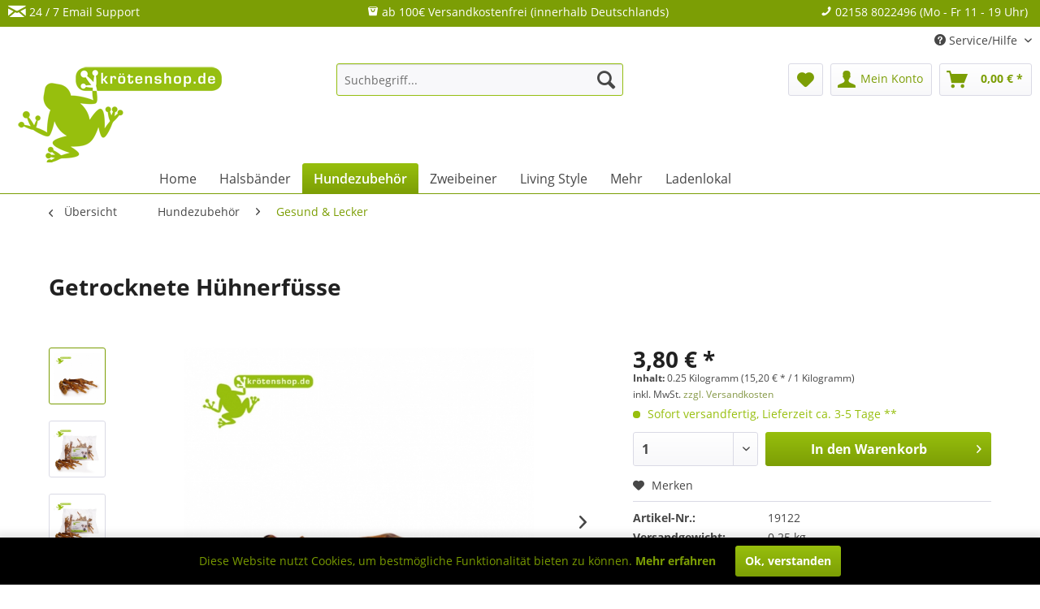

--- FILE ---
content_type: text/html; charset=UTF-8
request_url: https://kroetenshop.de/getrocknete-huehnerfuesse?c=114
body_size: 13616
content:
<!DOCTYPE html>
<html class="no-js" lang="de" itemscope="itemscope" itemtype="http://schema.org/WebPage">
<head>
<meta charset="utf-8">
<meta name="author" content="Krötenshop.de - Der Onlineshop für Heimtierbedarf und mehr" />
<meta name="robots" content="index,follow" />
<meta name="revisit-after" content="15 days" />
<meta name="keywords" content="immer, Natursnack, Packung, wichtige, Fettsäuren-, Kräftigt, Kaumuskelatur-, Erhältlich, 250, Gramm,
Analytische, Wertvolle, Bestandteile-, Protein, 59%-, Fettgehalt, 6%-, Feuchtigkeit, 4%-, Rohasche" />
<meta name="description" content="Natursnack für Zwischendurch! Getrocknete Hühnerfüße sind hochwertige Natursnacks die knusprig, knorpelig und bei großen sowohl kleineren Hunden für …" />
<meta property="og:type" content="product" />
<meta property="og:site_name" content="Krötenshop.de" />
<meta property="og:url" content="https://kroetenshop.de/getrocknete-huehnerfuesse" />
<meta property="og:title" content="Getrocknete Hühnerfüsse" />
<meta property="og:description" content="Natursnack f&amp;uuml;r Zwischendurch!
Getrocknete H&amp;uuml;hnerf&amp;uuml;&amp;szlig;e sind hochwertige Natursnacks die knusprig, knorpelig und bei…" />
<meta property="og:image" content="https://kroetenshop.de/media/image/53/be/a3/getrocknete-huhnerfusse-8260-19122.jpg" />
<meta property="product:brand" content="_" />
<meta property="product:price" content="3,80" />
<meta property="product:product_link" content="https://kroetenshop.de/getrocknete-huehnerfuesse" />
<meta name="twitter:card" content="product" />
<meta name="twitter:site" content="Krötenshop.de" />
<meta name="twitter:title" content="Getrocknete Hühnerfüsse" />
<meta name="twitter:description" content="Natursnack f&amp;uuml;r Zwischendurch!
Getrocknete H&amp;uuml;hnerf&amp;uuml;&amp;szlig;e sind hochwertige Natursnacks die knusprig, knorpelig und bei…" />
<meta name="twitter:image" content="https://kroetenshop.de/media/image/53/be/a3/getrocknete-huhnerfusse-8260-19122.jpg" />
<meta itemprop="copyrightHolder" content="Krötenshop.de" />
<meta itemprop="copyrightYear" content="2016" />
<meta itemprop="isFamilyFriendly" content="True" />
<meta itemprop="image" content="https://kroetenshop.de/media/image/6a/18/0b/logo.png" />
<meta name="viewport" content="width=device-width, initial-scale=1.0, user-scalable=no">
<meta name="mobile-web-app-capable" content="yes">
<meta name="apple-mobile-web-app-title" content="Krötenshop.de">
<meta name="apple-mobile-web-app-capable" content="yes">
<meta name="apple-mobile-web-app-status-bar-style" content="default">
<link rel="apple-touch-icon-precomposed" href="/themes/Frontend/Responsive/frontend/_public/src/img/apple-touch-icon-precomposed.png">
<link rel="shortcut icon" href="https://kroetenshop.de/media/unknown/d9/0c/f4/favicon.ico">
<meta name="msapplication-navbutton-color" content="#7c9e05" />
<meta name="application-name" content="Krötenshop.de" />
<meta name="msapplication-starturl" content="https://kroetenshop.de/" />
<meta name="msapplication-window" content="width=1024;height=768" />
<meta name="msapplication-TileImage" content="/themes/Frontend/Responsive/frontend/_public/src/img/win-tile-image.png">
<meta name="msapplication-TileColor" content="#7c9e05">
<meta name="theme-color" content="#7c9e05" />
<link rel="canonical" href="https://kroetenshop.de/getrocknete-huehnerfuesse" />
<title itemprop="name">Getrocknete Hühnerfüsse | Gesund & Lecker | Hundezubehör | Krötenshop.de</title>
<link href="/web/cache/1729106855_0977373a4a5f7305b1aa6948ce8995cf.css" media="all" rel="stylesheet" type="text/css" />
<script src="/themes/Frontend/Responsive/frontend/_public/src/js/vendors/modernizr/modernizr.custom.35977.js"></script>
</head>
<script type="text/javascript">
var _paq = _paq || [];
/* tracker methods like "setCustomDimension" should be called before "trackPageView" */
_paq.push(["setDocumentTitle", document.domain + "/" + document.title]);
_paq.push(["setCookieDomain", "*.kroetenshop.de"]);
_paq.push(['trackPageView']);
_paq.push(['enableLinkTracking']);
(function() {
var u="//kroetenshop.de/piwik/";
_paq.push(['setTrackerUrl', u+'piwik.php']);
_paq.push(['setSiteId', '1']);
var d=document, g=d.createElement('script'), s=d.getElementsByTagName('script')[0];
g.type='text/javascript'; g.async=true; g.defer=true; g.src=u+'piwik.js'; s.parentNode.insertBefore(g,s);
})();
</script>
<body class="is--ctl-detail is--act-index" >
<div class="page-wrap">
<noscript class="noscript-main">
<div class="alert is--warning">
<div class="alert--icon">
<i class="icon--element icon--warning"></i>
</div>
<div class="alert--content">
Um Kr&#xF6;tenshop.de in vollem Umfang nutzen zu k&ouml;nnen, empfehlen wir Ihnen Javascript in Ihrem Browser zu aktiveren.
</div>
</div>
</noscript>
<header class="header-main">
<div class="emz-conversion-header">
<div class="container">
<div class="emz-conversion-header-column">
<i class="icon--mail"></i> 24 / 7 Email Support
</div>
<div class="emz-conversion-header-column">
<i class="icon--bag"></i> ab 100€ Versandkostenfrei (innerhalb Deutschlands)
</div>
<div class="emz-conversion-header-column">
<i class="icon--phone"></i> 02158 8022496 (Mo - Fr 11 - 19 Uhr)
</div>
</div>
</div>
<div class="top-bar">
<div class="container block-group">
<nav class="top-bar--navigation block" role="menubar">
    



    

<div class="navigation--entry entry--service has--drop-down" role="menuitem" aria-haspopup="true" data-drop-down-menu="true">
<i class="icon--service"></i> Service/Hilfe
<ul class="service--list is--rounded" role="menu">
<li class="service--entry" role="menuitem">
<a class="service--link" href="https://kroetenshop.de/hilfe/support" title="Hilfe / Support" >
Hilfe / Support
</a>
</li>
<li class="service--entry" role="menuitem">
<a class="service--link" href="https://kroetenshop.de/kontaktformular" title="Kontakt" target="_self">
Kontakt
</a>
</li>
<li class="service--entry" role="menuitem">
<a class="service--link" href="https://kroetenshop.de/versand-und-zahlungsbedingungen" title="Versand und Zahlungsbedingungen" >
Versand und Zahlungsbedingungen
</a>
</li>
<li class="service--entry" role="menuitem">
<a class="service--link" href="https://kroetenshop.de/widerrufsrecht" title="Widerrufsrecht" >
Widerrufsrecht
</a>
</li>
<li class="service--entry" role="menuitem">
<a class="service--link" href="https://kroetenshop.de/datenschutz" title="Datenschutz" >
Datenschutz
</a>
</li>
<li class="service--entry" role="menuitem">
<a class="service--link" href="https://kroetenshop.de/agb" title="AGB" >
AGB
</a>
</li>
<li class="service--entry" role="menuitem">
<a class="service--link" href="https://kroetenshop.de/impressum" title="Impressum" >
Impressum
</a>
</li>
</ul>
</div>
</nav>
</div>
</div>
<div class="container header--navigation">
<div class="logo-main block-group" role="banner">
<div class="logo--shop block">
<a class="logo--link" href="https://kroetenshop.de/" title="Krötenshop.de - zur Startseite wechseln">
<picture>
<source srcset="https://kroetenshop.de/media/image/6a/18/0b/logo.png" media="(min-width: 78.75em)">
<source srcset="https://kroetenshop.de/media/image/6a/18/0b/logo.png" media="(min-width: 64em)">
<source srcset="https://kroetenshop.de/media/image/6a/18/0b/logo.png" media="(min-width: 48em)">
<img srcset="https://kroetenshop.de/media/image/40/e2/3b/logo_kroetenshop_mobil.png" alt="Krötenshop.de - zur Startseite wechseln" />
</picture>
</a>
</div>
</div>
<nav class="shop--navigation block-group">
<ul class="navigation--list block-group" role="menubar">
<li class="navigation--entry entry--menu-left" role="menuitem">
<a class="entry--link entry--trigger btn is--icon-left" href="#offcanvas--left" data-offcanvas="true" data-offCanvasSelector=".sidebar-main">
<i class="icon--menu"></i> Menü
</a>
</li>
<li class="navigation--entry entry--search" role="menuitem" data-search="true" aria-haspopup="true" data-minLength="3">
<a class="btn entry--link entry--trigger" href="#show-hide--search" title="Suche anzeigen / schließen">
<i class="icon--search"></i>
<span class="search--display">Suchen</span>
</a>
<form action="/search" method="get" class="main-search--form">
<input type="search" name="sSearch" class="main-search--field" autocomplete="off" autocapitalize="off" placeholder="Suchbegriff..." maxlength="30" />
<button type="submit" class="main-search--button">
<i class="icon--search"></i>
<span class="main-search--text">Suchen</span>
</button>
<div class="form--ajax-loader">&nbsp;</div>
</form>
<div class="main-search--results"></div>
</li>
    <li class="navigation--entry entry--notepad" role="menuitem">
        
        <a href="https://kroetenshop.de/note" title="Merkzettel" class="btn">
            <i class="icon--heart"></i>
                    </a>
    </li>




    <li class="navigation--entry entry--account"
        role="menuitem"
        data-offcanvas="true"
        data-offCanvasSelector=".account--dropdown-navigation">
        
            <a href="https://kroetenshop.de/account"
               title="Mein Konto"
               class="btn is--icon-left entry--link account--link">
                <i class="icon--account"></i>
                                    <span class="account--display">
                        Mein Konto
                    </span>
                            </a>
        

            </li>




    <li class="navigation--entry entry--cart" role="menuitem">
        
        <a class="btn is--icon-left cart--link" href="https://kroetenshop.de/checkout/cart" title="Warenkorb">
            <span class="cart--display">
                                    Warenkorb
                            </span>

            <span class="badge is--primary is--minimal cart--quantity is--hidden">0</span>

            <i class="icon--basket"></i>

            <span class="cart--amount">
                0,00&nbsp;&euro; *
            </span>
        </a>
        <div class="ajax-loader">&nbsp;</div>
    </li>



</ul>
</nav>
<div class="container--ajax-cart" data-collapse-cart="true" data-displayMode="offcanvas"></div>
</div>
</header>
<nav class="navigation-main">
<div class="container" data-menu-scroller="true" data-listSelector=".navigation--list.container" data-viewPortSelector=".navigation--list-wrapper">
<div class="navigation--list-wrapper">
<ul class="navigation--list container" role="menubar" itemscope="itemscope" itemtype="http://schema.org/SiteNavigationElement">
<li class="navigation--entry is--home" role="menuitem"><a class="navigation--link is--first" href="https://kroetenshop.de/" title="Home" itemprop="url"><span itemprop="name">Home</span></a></li><li class="navigation--entry" role="menuitem"><a class="navigation--link" href="https://kroetenshop.de/halsbaender/" title="Halsbänder" itemprop="url"><span itemprop="name">Halsbänder</span></a></li><li class="navigation--entry is--active" role="menuitem"><a class="navigation--link is--active" href="https://kroetenshop.de/hundezubehoer/" title="Hundezubehör" itemprop="url"><span itemprop="name">Hundezubehör</span></a></li><li class="navigation--entry" role="menuitem"><a class="navigation--link" href="https://kroetenshop.de/zweibeiner/" title="Zweibeiner" itemprop="url"><span itemprop="name">Zweibeiner</span></a></li><li class="navigation--entry" role="menuitem"><a class="navigation--link" href="https://kroetenshop.de/living-style/" title="Living Style" itemprop="url"><span itemprop="name">Living Style</span></a></li><li class="navigation--entry" role="menuitem"><a class="navigation--link" href="https://kroetenshop.de/mehr/" title="Mehr" itemprop="url"><span itemprop="name">Mehr</span></a></li><li class="navigation--entry" role="menuitem"><a class="navigation--link" href="https://kroetenshop.de/ladenlokal/" title="Ladenlokal" itemprop="url"><span itemprop="name">Ladenlokal</span></a></li>            </ul>
</div>
<div class="advanced-menu" data-advanced-menu="true" data-hoverDelay="250">
<div class="menu--container">
<div class="button-container">
<a href="https://kroetenshop.de/halsbaender/" class="button--category" title="Zur Kategorie Halsbänder">
<i class="icon--arrow-right"></i>
Zur Kategorie Halsbänder
</a>
<span class="button--close">
<i class="icon--cross"></i>
</span>
</div>
</div>
<div class="menu--container">
<div class="button-container">
<a href="https://kroetenshop.de/hundezubehoer/" class="button--category" title="Zur Kategorie Hundezubehör">
<i class="icon--arrow-right"></i>
Zur Kategorie Hundezubehör
</a>
<span class="button--close">
<i class="icon--cross"></i>
</span>
</div>
<div class="content--wrapper has--content">
<ul class="menu--list menu--level-0 columns--4" style="width: 100%;">
<li class="menu--list-item item--level-0" style="width: 100%">
<a href="https://kroetenshop.de/hundezubehoer/hundegeschirr/" class="menu--list-item-link" title="Hundegeschirr">Hundegeschirr</a>
</li>
<li class="menu--list-item item--level-0" style="width: 100%">
<a href="https://kroetenshop.de/hundezubehoer/hundeleinen/" class="menu--list-item-link" title="Hundeleinen">Hundeleinen</a>
</li>
<li class="menu--list-item item--level-0" style="width: 100%">
<a href="https://kroetenshop.de/hundezubehoer/hundebekleidung/" class="menu--list-item-link" title="Hundebekleidung">Hundebekleidung</a>
<ul class="menu--list menu--level-1 columns--4">
<li class="menu--list-item item--level-1">
<a href="https://kroetenshop.de/hundezubehoer/hundebekleidung/unterwaesche-und-pullis/" class="menu--list-item-link" title="Unterwäsche und Pullis">Unterwäsche und Pullis</a>
</li>
<li class="menu--list-item item--level-1">
<a href="https://kroetenshop.de/hundezubehoer/hundebekleidung/regenmantel/" class="menu--list-item-link" title="Regenmantel">Regenmantel</a>
</li>
<li class="menu--list-item item--level-1">
<a href="https://kroetenshop.de/hundezubehoer/hundebekleidung/wintermaentel/" class="menu--list-item-link" title="Wintermäntel">Wintermäntel</a>
</li>
</ul>
</li>
<li class="menu--list-item item--level-0" style="width: 100%">
<a href="https://kroetenshop.de/hundezubehoer/hundebetten/" class="menu--list-item-link" title="Hundebetten">Hundebetten</a>
</li>
<li class="menu--list-item item--level-0" style="width: 100%">
<a href="https://kroetenshop.de/hundezubehoer/gesund-lecker/" class="menu--list-item-link" title="Gesund &amp; Lecker">Gesund & Lecker</a>
</li>
</ul>
</div>
</div>
<div class="menu--container">
<div class="button-container">
<a href="https://kroetenshop.de/zweibeiner/" class="button--category" title="Zur Kategorie Zweibeiner">
<i class="icon--arrow-right"></i>
Zur Kategorie Zweibeiner
</a>
<span class="button--close">
<i class="icon--cross"></i>
</span>
</div>
<div class="content--wrapper has--content">
<ul class="menu--list menu--level-0 columns--4" style="width: 100%;">
<li class="menu--list-item item--level-0" style="width: 100%">
<a href="https://kroetenshop.de/zweibeiner/armbaender/" class="menu--list-item-link" title="Armbänder">Armbänder</a>
</li>
<li class="menu--list-item item--level-0" style="width: 100%">
<a href="https://kroetenshop.de/zweibeiner/ringe/" class="menu--list-item-link" title="Ringe">Ringe</a>
</li>
</ul>
</div>
</div>
<div class="menu--container">
<div class="button-container">
<a href="https://kroetenshop.de/living-style/" class="button--category" title="Zur Kategorie Living Style">
<i class="icon--arrow-right"></i>
Zur Kategorie Living Style
</a>
<span class="button--close">
<i class="icon--cross"></i>
</span>
</div>
<div class="content--wrapper has--content">
<ul class="menu--list menu--level-0 columns--4" style="width: 100%;">
<li class="menu--list-item item--level-0" style="width: 100%">
<a href="https://kroetenshop.de/living-style/dekoration/" class="menu--list-item-link" title="Dekoration">Dekoration</a>
</li>
<li class="menu--list-item item--level-0" style="width: 100%">
<a href="https://kroetenshop.de/living-style/kissen/" class="menu--list-item-link" title="Kissen">Kissen</a>
</li>
<li class="menu--list-item item--level-0" style="width: 100%">
<a href="https://kroetenshop.de/living-style/statuen/" class="menu--list-item-link" title="Statuen">Statuen</a>
</li>
</ul>
</div>
</div>
<div class="menu--container">
<div class="button-container">
<a href="https://kroetenshop.de/mehr/" class="button--category" title="Zur Kategorie Mehr">
<i class="icon--arrow-right"></i>
Zur Kategorie Mehr
</a>
<span class="button--close">
<i class="icon--cross"></i>
</span>
</div>
<div class="content--wrapper has--content">
<ul class="menu--list menu--level-0 columns--4" style="width: 100%;">
<li class="menu--list-item item--level-0" style="width: 100%">
<a href="https://kroetenshop.de/mehr/aktionen-sonderposten/" class="menu--list-item-link" title="Aktionen / Sonderposten">Aktionen / Sonderposten</a>
</li>
<li class="menu--list-item item--level-0" style="width: 100%">
<a href="https://kroetenshop.de/mehr/welche-ringgroesse/" class="menu--list-item-link" title="Welche Ringgröße">Welche Ringgröße</a>
</li>
<li class="menu--list-item item--level-0" style="width: 100%">
<a href="https://kroetenshop.de/mehr/fehlendes-motiv/" class="menu--list-item-link" title="Fehlendes Motiv?">Fehlendes Motiv?</a>
</li>
<li class="menu--list-item item--level-0" style="width: 100%">
<a href="https://kroetenshop.de/mehr/hundemantel-messen/" class="menu--list-item-link" title="Hundemantel messen?">Hundemantel messen?</a>
</li>
</ul>
</div>
</div>
<div class="menu--container">
<div class="button-container">
<a href="https://kroetenshop.de/ladenlokal/" class="button--category" title="Zur Kategorie Ladenlokal">
<i class="icon--arrow-right"></i>
Zur Kategorie Ladenlokal
</a>
<span class="button--close">
<i class="icon--cross"></i>
</span>
</div>
</div>
</div>
</div>
</nav>
<section class="content-main container block-group">
<nav class="content--breadcrumb block">
<a class="breadcrumb--button breadcrumb--link" href="https://kroetenshop.de/hundezubehoer/gesund-lecker/" title="Übersicht">
<i class="icon--arrow-left"></i>
<span class="breadcrumb--title">Übersicht</span>
</a>
<ul class="breadcrumb--list" role="menu" itemscope itemtype="http://schema.org/BreadcrumbList">
<li class="breadcrumb--entry" itemprop="itemListElement" itemscope itemtype="http://schema.org/ListItem">
<a class="breadcrumb--link" href="https://kroetenshop.de/hundezubehoer/" title="Hundezubehör" itemprop="item">
<link itemprop="url" href="https://kroetenshop.de/hundezubehoer/" />
<span class="breadcrumb--title" itemprop="name">Hundezubehör</span>
</a>
<meta itemprop="position" content="0" />
</li>
<li class="breadcrumb--separator">
<i class="icon--arrow-right"></i>
</li>
<li class="breadcrumb--entry is--active" itemprop="itemListElement" itemscope itemtype="http://schema.org/ListItem">
<a class="breadcrumb--link" href="https://kroetenshop.de/hundezubehoer/gesund-lecker/" title="Gesund &amp; Lecker" itemprop="item">
<link itemprop="url" href="https://kroetenshop.de/hundezubehoer/gesund-lecker/" />
<span class="breadcrumb--title" itemprop="name">Gesund & Lecker</span>
</a>
<meta itemprop="position" content="1" />
</li>
</ul>
</nav>
<nav class="product--navigation">
<a href="#" class="navigation--link link--prev">
<div class="link--prev-button">
<span class="link--prev-inner">Zurück</span>
</div>
<div class="image--wrapper">
<div class="image--container"></div>
</div>
</a>
<a href="#" class="navigation--link link--next">
<div class="link--next-button">
<span class="link--next-inner">Vor</span>
</div>
<div class="image--wrapper">
<div class="image--container"></div>
</div>
</a>
</nav>
<div class="content-main--inner">
<aside class="sidebar-main off-canvas">
<div class="navigation--smartphone">
<ul class="navigation--list ">
<li class="navigation--entry entry--close-off-canvas">
<a href="#close-categories-menu" title="Menü schließen" class="navigation--link">
Menü schließen <i class="icon--arrow-right"></i>
</a>
</li>
</ul>
<div class="mobile--switches">

    



    

</div>
</div>
<div class="sidebar--categories-wrapper" data-subcategory-nav="true" data-mainCategoryId="3" data-categoryId="114" data-fetchUrl="/widgets/listing/getCategory/categoryId/114">
<div class="categories--headline navigation--headline">
Kategorien
</div>
<div class="sidebar--categories-navigation">
<ul class="sidebar--navigation categories--navigation navigation--list is--drop-down is--level0 is--rounded" role="menu">
<li class="navigation--entry" role="menuitem">
<a class="navigation--link" href="https://kroetenshop.de/halsbaender/" data-categoryId="115" data-fetchUrl="/widgets/listing/getCategory/categoryId/115" title="Halsbänder" >
Halsbänder
</a>
</li>
<li class="navigation--entry is--active has--sub-categories has--sub-children" role="menuitem">
<a class="navigation--link is--active has--sub-categories link--go-forward" href="https://kroetenshop.de/hundezubehoer/" data-categoryId="111" data-fetchUrl="/widgets/listing/getCategory/categoryId/111" title="Hundezubehör" >
Hundezubehör
<span class="is--icon-right">
<i class="icon--arrow-right"></i>
</span>
</a>
<ul class="sidebar--navigation categories--navigation navigation--list is--level1 is--rounded" role="menu">
<li class="navigation--entry" role="menuitem">
<a class="navigation--link" href="https://kroetenshop.de/hundezubehoer/hundegeschirr/" data-categoryId="154" data-fetchUrl="/widgets/listing/getCategory/categoryId/154" title="Hundegeschirr" >
Hundegeschirr
</a>
</li>
<li class="navigation--entry" role="menuitem">
<a class="navigation--link" href="https://kroetenshop.de/hundezubehoer/hundeleinen/" data-categoryId="117" data-fetchUrl="/widgets/listing/getCategory/categoryId/117" title="Hundeleinen" >
Hundeleinen
</a>
</li>
<li class="navigation--entry has--sub-children" role="menuitem">
<a class="navigation--link link--go-forward" href="https://kroetenshop.de/hundezubehoer/hundebekleidung/" data-categoryId="116" data-fetchUrl="/widgets/listing/getCategory/categoryId/116" title="Hundebekleidung" >
Hundebekleidung
<span class="is--icon-right">
<i class="icon--arrow-right"></i>
</span>
</a>
</li>
<li class="navigation--entry" role="menuitem">
<a class="navigation--link" href="https://kroetenshop.de/hundezubehoer/hundebetten/" data-categoryId="160" data-fetchUrl="/widgets/listing/getCategory/categoryId/160" title="Hundebetten" >
Hundebetten
</a>
</li>
<li class="navigation--entry is--active" role="menuitem">
<a class="navigation--link is--active" href="https://kroetenshop.de/hundezubehoer/gesund-lecker/" data-categoryId="114" data-fetchUrl="/widgets/listing/getCategory/categoryId/114" title="Gesund &amp; Lecker" >
Gesund & Lecker
</a>
</li>
</ul>
</li>
<li class="navigation--entry has--sub-children" role="menuitem">
<a class="navigation--link link--go-forward" href="https://kroetenshop.de/zweibeiner/" data-categoryId="71" data-fetchUrl="/widgets/listing/getCategory/categoryId/71" title="Zweibeiner" >
Zweibeiner
<span class="is--icon-right">
<i class="icon--arrow-right"></i>
</span>
</a>
</li>
<li class="navigation--entry has--sub-children" role="menuitem">
<a class="navigation--link link--go-forward" href="https://kroetenshop.de/living-style/" data-categoryId="149" data-fetchUrl="/widgets/listing/getCategory/categoryId/149" title="Living Style" >
Living Style
<span class="is--icon-right">
<i class="icon--arrow-right"></i>
</span>
</a>
</li>
<li class="navigation--entry has--sub-children" role="menuitem">
<a class="navigation--link link--go-forward" href="https://kroetenshop.de/mehr/" data-categoryId="123" data-fetchUrl="/widgets/listing/getCategory/categoryId/123" title="Mehr" >
Mehr
<span class="is--icon-right">
<i class="icon--arrow-right"></i>
</span>
</a>
</li>
<li class="navigation--entry" role="menuitem">
<a class="navigation--link" href="https://kroetenshop.de/ladenlokal/" data-categoryId="131" data-fetchUrl="/widgets/listing/getCategory/categoryId/131" title="Ladenlokal" >
Ladenlokal
</a>
</li>
</ul>
</div>
<div class="shop-sites--container is--rounded">
<div class="shop-sites--headline navigation--headline">
Informationen
</div>
<ul class="shop-sites--navigation sidebar--navigation navigation--list is--drop-down is--level0" role="menu">
<li class="navigation--entry" role="menuitem">
<a class="navigation--link" href="https://kroetenshop.de/hilfe/support" title="Hilfe / Support" data-categoryId="2" data-fetchUrl="/widgets/listing/getCustomPage/pageId/2" >
Hilfe / Support
</a>
</li>
<li class="navigation--entry" role="menuitem">
<a class="navigation--link" href="https://kroetenshop.de/kontaktformular" title="Kontakt" data-categoryId="1" data-fetchUrl="/widgets/listing/getCustomPage/pageId/1" target="_self">
Kontakt
</a>
</li>
<li class="navigation--entry" role="menuitem">
<a class="navigation--link" href="https://kroetenshop.de/versand-und-zahlungsbedingungen" title="Versand und Zahlungsbedingungen" data-categoryId="6" data-fetchUrl="/widgets/listing/getCustomPage/pageId/6" >
Versand und Zahlungsbedingungen
</a>
</li>
<li class="navigation--entry" role="menuitem">
<a class="navigation--link" href="https://kroetenshop.de/widerrufsrecht" title="Widerrufsrecht" data-categoryId="8" data-fetchUrl="/widgets/listing/getCustomPage/pageId/8" >
Widerrufsrecht
</a>
</li>
<li class="navigation--entry" role="menuitem">
<a class="navigation--link" href="https://kroetenshop.de/datenschutz" title="Datenschutz" data-categoryId="7" data-fetchUrl="/widgets/listing/getCustomPage/pageId/7" >
Datenschutz
</a>
</li>
<li class="navigation--entry" role="menuitem">
<a class="navigation--link" href="https://kroetenshop.de/agb" title="AGB" data-categoryId="4" data-fetchUrl="/widgets/listing/getCustomPage/pageId/4" >
AGB
</a>
</li>
<li class="navigation--entry" role="menuitem">
<a class="navigation--link" href="https://kroetenshop.de/impressum" title="Impressum" data-categoryId="3" data-fetchUrl="/widgets/listing/getCustomPage/pageId/3" >
Impressum
</a>
</li>
</ul>
</div>
<div class="paypal-sidebar panel">
<div class="panel--body">
<a onclick="window.open(this.href, 'olcwhatispaypal','toolbar=no, location=no, directories=no, status=no, menubar=no, scrollbars=yes, resizable=yes, width=400, height=500'); return false;" href="https://www.paypal.com/de/cgi-bin/webscr?cmd=xpt/cps/popup/OLCWhatIsPayPal-outside" title="Wir akzeptieren PayPal" target="_blank" rel="nofollow noopener">
<img class="paypal-sidebar--logo" src="/engine/Shopware/Plugins/Community/Frontend/SwagPaymentPaypal/Views/responsive/frontend/_public/src/img/paypal-logo.png" alt="PayPal Logo"/>
</a>
</div>
</div>
<div class="sidebar--navigation" id="rating_widget_placeholder">
<script type="text/javascript">var ksId='c82a7178ece03ba6ee8051cc36691bdc';var ksDomain='kroetenshop-de';var ksWidgetDesign=1;var ksWidgetWidth=200;</script><script type="text/javascript" src="https://kaeufersiegel.de/bewertung/widgetCore/get-widget.js" async></script>
</div>
<div class="sidebar--navigation">
<a href="https://kroetenshop.de/armband-australien-shepherd-with-frisby"><img src="http://shopware.kroetenshop.de/media/sidebar/kroetenshop_angebot.jpg"; alt="test" /></a>
</div>
<div class="sidebar--navigation">
<img src="http://shopware.kroetenshop.de/media/sidebar/kroetenshop_versandkostenfrei.jpg"; alt="test" /></a>
</div>
<div class="sidebar--navigation">
<a href="http://kroetenshop.de/zweibeiner/"><img src="http://shopware.kroetenshop.de/media/sidebar/kroetenshop_zweibeiner.jpg"; alt="test" /></a>
</div>
<div class="sidebar--navigation">
<img src="http://shopware.kroetenshop.de/media/sidebar/kroetenshop_service.jpg"; alt="test" />
</div>
<div class="sidebar--navigation">
<a href="http://kroetenshop.de/newsletter"><img src="http://shopware.kroetenshop.de/media/sidebar/kroetenshop_newsletter.jpg"; alt="test" /></a>
</div>
<div class="sidebar--navigation">
<a href="http://kroetenshop.de/versand-und-zahlungsbedingungen"><img src="http://shopware.kroetenshop.de/media/sidebar/kroetenshop_versand.jpg"; alt="test" /></a>
</div>
<div class="sidebar--navigation">
<a href="http://kroetenshop.de/hundezubehoer/gesund-lecker/"><img src="http://shopware.kroetenshop.de/media/sidebar/kroetenshop_gesund.jpg"; alt="test" /></a>
</div>
</div>
</aside>
<div class="content--wrapper">
<div class="content product--details" itemscope itemtype="http://schema.org/Product" data-product-navigation="/widgets/listing/productNavigation" data-category-id="114" data-main-ordernumber="19122" data-ajax-wishlist="true" data-compare-ajax="true" data-ajax-variants-container="true">
<header class="product--header">
<div class="product--info">
<h1 class="product--title" itemprop="name">
Getrocknete Hühnerfüsse
</h1>
</div>
</header>
<div class="product--detail-upper block-group">
<div class="product--image-container image-slider product--image-zoom" data-image-slider="true" data-image-gallery="true" data-maxZoom="0" data-thumbnails=".image--thumbnails" >
<div class="image--thumbnails image-slider--thumbnails">
<div class="image-slider--thumbnails-slide">
<a href="https://kroetenshop.de/media/image/53/be/a3/getrocknete-huhnerfusse-8260-19122.jpg" title="Vorschau: Getrocknete Hühnerfüsse" class="thumbnail--link is--active">
<img srcset="https://kroetenshop.de/media/image/cb/2f/47/getrocknete-huhnerfusse-8260-19122_200x200.jpg, https://kroetenshop.de/media/image/a6/3b/2f/getrocknete-huhnerfusse-8260-19122_200x200@2x.jpg 2x" alt="Vorschau: Getrocknete Hühnerfüsse" title="Vorschau: Getrocknete Hühnerfüsse" class="thumbnail--image" />
</a>
<a href="https://kroetenshop.de/media/image/7e/e5/g0/getrocknete-huhnerfusse-4075-19122.jpg" title="Vorschau: Getrocknete Hühnerfüsse" class="thumbnail--link">
<img srcset="https://kroetenshop.de/media/image/44/cb/97/getrocknete-huhnerfusse-4075-19122_200x200.jpg, https://kroetenshop.de/media/image/f2/86/2f/getrocknete-huhnerfusse-4075-19122_200x200@2x.jpg 2x" alt="Vorschau: Getrocknete Hühnerfüsse" title="Vorschau: Getrocknete Hühnerfüsse" class="thumbnail--image" />
</a>
<a href="https://kroetenshop.de/media/image/8f/46/d2/getrocknete-huhnerfusse-25705-19122.jpg" title="Vorschau: Getrocknete Hühnerfüsse" class="thumbnail--link">
<img srcset="https://kroetenshop.de/media/image/a0/e4/3d/getrocknete-huhnerfusse-25705-19122_200x200.jpg, https://kroetenshop.de/media/image/65/68/32/getrocknete-huhnerfusse-25705-19122_200x200@2x.jpg 2x" alt="Vorschau: Getrocknete Hühnerfüsse" title="Vorschau: Getrocknete Hühnerfüsse" class="thumbnail--image" />
</a>
<a href="https://kroetenshop.de/media/image/8d/5b/2d/getrocknete-huhnerfusse-8261-19122.jpg" title="Vorschau: Getrocknete Hühnerfüsse" class="thumbnail--link">
<img srcset="https://kroetenshop.de/media/image/c2/93/ae/getrocknete-huhnerfusse-8261-19122_200x200.jpg, https://kroetenshop.de/media/image/9b/54/dd/getrocknete-huhnerfusse-8261-19122_200x200@2x.jpg 2x" alt="Vorschau: Getrocknete Hühnerfüsse" title="Vorschau: Getrocknete Hühnerfüsse" class="thumbnail--image" />
</a>
</div>
</div>
<div class="image-slider--container">
<div class="image-slider--slide">
<div class="image--box image-slider--item">
<span class="image--element" data-img-large="https://kroetenshop.de/media/image/e3/2a/b3/getrocknete-huhnerfusse-8260-19122_1280x1280.jpg" data-img-small="https://kroetenshop.de/media/image/cb/2f/47/getrocknete-huhnerfusse-8260-19122_200x200.jpg" data-img-original="https://kroetenshop.de/media/image/53/be/a3/getrocknete-huhnerfusse-8260-19122.jpg" data-alt="Getrocknete Hühnerfüsse">
<span class="image--media">
<img srcset="https://kroetenshop.de/media/image/b0/32/9c/getrocknete-huhnerfusse-8260-19122_600x600.jpg, https://kroetenshop.de/media/image/d8/92/cb/getrocknete-huhnerfusse-8260-19122_600x600@2x.jpg 2x" src="https://kroetenshop.de/media/image/b0/32/9c/getrocknete-huhnerfusse-8260-19122_600x600.jpg" alt="Getrocknete Hühnerfüsse" itemprop="image" />
</span>
</span>
</div>
<div class="image--box image-slider--item">
<span class="image--element" data-img-large="https://kroetenshop.de/media/image/d6/3f/40/getrocknete-huhnerfusse-4075-19122_1280x1280.jpg" data-img-small="https://kroetenshop.de/media/image/44/cb/97/getrocknete-huhnerfusse-4075-19122_200x200.jpg" data-img-original="https://kroetenshop.de/media/image/7e/e5/g0/getrocknete-huhnerfusse-4075-19122.jpg" data-alt="Getrocknete Hühnerfüsse">
<span class="image--media">
<img srcset="https://kroetenshop.de/media/image/7b/7a/7c/getrocknete-huhnerfusse-4075-19122_600x600.jpg, https://kroetenshop.de/media/image/b3/cf/b6/getrocknete-huhnerfusse-4075-19122_600x600@2x.jpg 2x" alt="Getrocknete Hühnerfüsse" itemprop="image" />
</span>
</span>
</div>
<div class="image--box image-slider--item">
<span class="image--element" data-img-large="https://kroetenshop.de/media/image/ee/09/cc/getrocknete-huhnerfusse-25705-19122_1280x1280.jpg" data-img-small="https://kroetenshop.de/media/image/a0/e4/3d/getrocknete-huhnerfusse-25705-19122_200x200.jpg" data-img-original="https://kroetenshop.de/media/image/8f/46/d2/getrocknete-huhnerfusse-25705-19122.jpg" data-alt="Getrocknete Hühnerfüsse">
<span class="image--media">
<img srcset="https://kroetenshop.de/media/image/2c/64/73/getrocknete-huhnerfusse-25705-19122_600x600.jpg, https://kroetenshop.de/media/image/64/83/bf/getrocknete-huhnerfusse-25705-19122_600x600@2x.jpg 2x" alt="Getrocknete Hühnerfüsse" itemprop="image" />
</span>
</span>
</div>
<div class="image--box image-slider--item">
<span class="image--element" data-img-large="https://kroetenshop.de/media/image/fa/db/59/getrocknete-huhnerfusse-8261-19122_1280x1280.jpg" data-img-small="https://kroetenshop.de/media/image/c2/93/ae/getrocknete-huhnerfusse-8261-19122_200x200.jpg" data-img-original="https://kroetenshop.de/media/image/8d/5b/2d/getrocknete-huhnerfusse-8261-19122.jpg" data-alt="Getrocknete Hühnerfüsse">
<span class="image--media">
<img srcset="https://kroetenshop.de/media/image/e8/77/35/getrocknete-huhnerfusse-8261-19122_600x600.jpg, https://kroetenshop.de/media/image/39/f5/f0/getrocknete-huhnerfusse-8261-19122_600x600@2x.jpg 2x" alt="Getrocknete Hühnerfüsse" itemprop="image" />
</span>
</span>
</div>
</div>
</div>
<div class="image--dots image-slider--dots panel--dot-nav">
<a href="#" class="dot--link">&nbsp;</a>
<a href="#" class="dot--link">&nbsp;</a>
<a href="#" class="dot--link">&nbsp;</a>
<a href="#" class="dot--link">&nbsp;</a>
</div>
</div>
<div class="product--buybox block">
<meta itemprop="brand" content="_"/>
<meta itemprop="weight" content="0.25 kg"/>
<div itemprop="offers" itemscope itemtype="http://schema.org/Offer" class="buybox--inner">
<meta itemprop="priceCurrency" content="EUR"/>
<div class="product--price price--default">
<span class="price--content content--default">
<meta itemprop="price" content="3.80">
3,80&nbsp;&euro; *
</span>
</div>
<div class='product--price price--unit'>
<span class="price--label label--purchase-unit">
Inhalt:
</span>
0.25 Kilogramm
(15,20&nbsp;&euro; *
/ 1 Kilogramm)
</div>
<p class="product--tax" data-content="" data-modalbox="true" data-targetSelector="a" data-mode="ajax">
inkl. MwSt. <a title="Versandkosten" href="https://kroetenshop.de/versand-und-zahlungsbedingungen" style="text-decoration:underline">zzgl. Versandkosten</a>
</p>
<div class="product--delivery">
<link itemprop="availability" href="http://schema.org/InStock" />
<p class="delivery--information">
<span class="delivery--text delivery--text-available">
<i class="delivery--status-icon delivery--status-available"></i>
Sofort versandfertig, Lieferzeit ca. 3-5 Tage **
</span>
</p>
</div>
<div class="product--configurator">
</div>
<form name="sAddToBasket" method="post" action="https://kroetenshop.de/checkout/addArticle" class="buybox--form" data-add-article="true" data-eventName="submit" data-showModal="false" data-addArticleUrl="https://kroetenshop.de/checkout/ajaxAddArticleCart">
<input type="hidden" name="sActionIdentifier" value=""/>
<input type="hidden" name="sAddAccessories" id="sAddAccessories" value=""/>
<input type="hidden" name="sAdd" value="19122"/>
<div class="buybox--button-container block-group">
<div class="buybox--quantity block">
<div class="select-field">
<select id="sQuantity" name="sQuantity" class="quantity--select">
<option value="1">1</option>
<option value="2">2</option>
<option value="3">3</option>
<option value="4">4</option>
<option value="5">5</option>
<option value="6">6</option>
<option value="7">7</option>
<option value="8">8</option>
</select>
</div>
</div>
<button class="buybox--button block btn is--primary is--icon-right is--center is--large" name="In den Warenkorb">
<span class="buy-btn--cart-add">In den</span> <span class="buy-btn--cart-text">Warenkorb</span> <i class="icon--arrow-right"></i>
</button>
</div>
</form>
<nav class="product--actions">
<form action="https://kroetenshop.de/note/add/ordernumber/19122" method="post" class="action--form">
<button type="submit" class="action--link link--notepad" title="Auf den Merkzettel" data-ajaxUrl="https://kroetenshop.de/note/ajaxAdd/ordernumber/19122" data-text="Gemerkt">
<i class="icon--heart"></i> <span class="action--text">Merken</span>
</button>
</form>
</nav>
</div>
<ul class="product--base-info list--unstyled">
<li class="base-info--entry entry--sku">
<strong class="entry--label">
Artikel-Nr.:
</strong>
<meta itemprop="productID" content="6616"/>
<span class="entry--content" itemprop="sku">
19122
</span>
</li>
<li class="base-info--entry entry-attribute">
<strong class="entry--label">
Versandgewicht:
</strong>
<span class="entry--addcontent">
0.25 kg
</span>
</li>
</ul>
</div>
</div>
<div class="tab-menu--product">
<div class="tab--navigation">
<a href="#" class="tab--link" title="Beschreibung" data-tabName="description">Beschreibung</a>
</div>
<div class="tab--container-list">
<div class="tab--container">
<div class="tab--header">
<a href="#" class="tab--title" title="Beschreibung">Beschreibung</a>
</div>
<div class="tab--preview">
Natursnack f&uuml;r Zwischendurch!
Getrocknete H&uuml;hnerf&uuml;&szlig;e sind hochwertige...<a href="#" class="tab--link" title=" mehr"> mehr</a>
</div>
<div class="tab--content">
<div class="buttons--off-canvas">
<a href="#" title="Menü schließen" class="close--off-canvas">
<i class="icon--arrow-left"></i>
Menü schließen
</a>
</div>
<div class="content--description">
<div class="content--title">
<h2>Getrocknete Hühnerfüsse</h2>
</div>
<div class="product--description" itemprop="description">
<h3>Natursnack f&uuml;r Zwischendurch!</h3>
<p>Getrocknete H&uuml;hnerf&uuml;&szlig;e sind hochwertige Natursnacks die knusprig, knorpelig und bei gro&szlig;en sowohl kleineren Hunden f&uuml;r gesunden Kauspa&szlig; sorgen. </p>
<p>Wie immer gilt:<br />Frisches Trinkwasser sollte immer zur Verf&uuml;gung stehen. </p>
<p><strong>Eckdaten<br /></strong>-&nbsp;Knusprig<br />- Wertvolle Proteine und wichtige Fetts&auml;uren<br />- Kr&auml;ftigt die Kaumuskelatur<br />- Erh&auml;ltlich in 250 Gramm Packung </p>
<p><strong>Analytische Bestandteile</strong><br />- Protein 59%<br />- Fettgehalt 6%<br />- Feuchtigkeit 4%<br />- Rohasche 9,2%</p>
</div>
<div class="content--title">
Weiterführende Links zu "Getrocknete Hühnerfüsse"
</div>
<ul class="content--list list--unstyled">
<li class="list--entry">
<a href="https://kroetenshop.de/anfrage-formular?sInquiry=detail&sOrdernumber=19122" rel="nofollow" class="content--link link--contact" title="Fragen zum Artikel?">
<i class="icon--arrow-right"></i> Fragen zum Artikel?
</a>
</li>
</ul>
</div>
</div>
</div>
</div>
</div>
<div class="tab-menu--cross-selling">
<div class="tab--navigation">
<a href="#content--also-bought" title="Kunden kauften auch" class="tab--link">Kunden kauften auch</a>
<a href="#content--customer-viewed" title="Kunden haben sich ebenfalls angesehen" class="tab--link">Kunden haben sich ebenfalls angesehen</a>
</div>
<div class="tab--container-list">
<div class="tab--container">
<div class="tab--header">
<a href="#" class="tab--title" title="Kunden kauften auch">Kunden kauften auch</a>
</div>
<div class="tab--content content--also-bought">            
            <div class="bought--content">
                
                                                                                                                        



    <div class="product-slider "
                                                                                                                                                                                                                                                   data-initOnEvent="onShowContent-alsobought"         data-product-slider="true">

        
            <div class="product-slider--container">
                                    


    <div class="product-slider--item">
                
            
        
            

    <div class="product--box box--slider"
         data-page-index=""
         data-ordernumber="278-05"
          data-category-id="114">

        
            <div class="box--content is--rounded">

                
                
                    


    <div class="product--badges">

        
        
                    

        
        
                    

        
        
                    

        
        
                    
    </div>







                

                
                    <div class="product--info">

                        
                        
                            <a href="https://kroetenshop.de/dg-softshell-snood"
   title="DG Softshell Snood"
   class="product--image"
   
   >
    
        <span class="image--element">
            
                <span class="image--media">

                    
                    
                        
                        
                            <img srcset="https://kroetenshop.de/media/image/8e/c7/7e/dg-softshell-snood-278-06_200x200.jpg, https://kroetenshop.de/media/image/32/a2/7e/dg-softshell-snood-278-06_200x200@2x.jpg 2x"
                                 alt="DG Softshell Snood"
                                 title="DG Softshell Snood" />
                        
                                    </span>
            
        </span>
    
</a>
                        

                        
                        

                        
                        
                            <a href="https://kroetenshop.de/dg-softshell-snood"
                               class="product--title"
                               title="DG Softshell Snood">
                                DG Softshell Snood
                            </a>
                        

                        
                        
                                                    

                        
                        

                        
                            <div class="product--price-info">

                                
                                
                                    
<div class="price--unit">

    
    
    
    </div>                                

                                
                                
                                    
<div class="product--price">

    
    
        <span class="price--default is--nowrap">
            ab             21,50&nbsp;&euro;
            *
        </span>
    

    
    
            
</div>
                                
                            </div>
                        

                        

                        
                        
                    </div>
                
            </div>
        
    </div>


    
    </div>
                    


    <div class="product-slider--item">
                
            
        
            

    <div class="product--box box--slider"
         data-page-index=""
         data-ordernumber="199-09"
          data-category-id="114">

        
            <div class="box--content is--rounded">

                
                
                    


    <div class="product--badges">

        
        
                    

        
        
                    

        
        
                    

        
        
                    
    </div>







                

                
                    <div class="product--info">

                        
                        
                            <a href="https://kroetenshop.de/dg-outdoor-top-extreme"
   title="DG Outdoor Top Extreme"
   class="product--image"
   
   >
    
        <span class="image--element">
            
                <span class="image--media">

                    
                    
                        
                        
                            <img srcset="https://kroetenshop.de/media/image/a0/a1/69/dg-outdoor-top-extreme-199_200x200.jpg, https://kroetenshop.de/media/image/c5/78/d0/dg-outdoor-top-extreme-199_200x200@2x.jpg 2x"
                                 alt="DG Outdoor Top Extreme"
                                 title="DG Outdoor Top Extreme" />
                        
                                    </span>
            
        </span>
    
</a>
                        

                        
                        

                        
                        
                            <a href="https://kroetenshop.de/dg-outdoor-top-extreme"
                               class="product--title"
                               title="DG Outdoor Top Extreme">
                                DG Outdoor Top Extreme
                            </a>
                        

                        
                        
                                                    

                        
                        

                        
                            <div class="product--price-info">

                                
                                
                                    
<div class="price--unit">

    
    
    
    </div>                                

                                
                                
                                    
<div class="product--price">

    
    
        <span class="price--default is--nowrap">
            ab             45,50&nbsp;&euro;
            *
        </span>
    

    
    
            
</div>
                                
                            </div>
                        

                        

                        
                        
                    </div>
                
            </div>
        
    </div>


    
    </div>
                    


    <div class="product-slider--item">
                
            
        
            

    <div class="product--box box--slider"
         data-page-index=""
         data-ordernumber="196-03"
          data-category-id="114">

        
            <div class="box--content is--rounded">

                
                
                    


    <div class="product--badges">

        
        
                    

        
        
                    

        
        
                    

        
        
                    
    </div>







                

                
                    <div class="product--info">

                        
                        
                            <a href="https://kroetenshop.de/hundegeschirr-sportgeschirr-y-small"
   title="Hundegeschirr Sportgeschirr Y-Small"
   class="product--image"
   
   >
    
        <span class="image--element">
            
                <span class="image--media">

                    
                    
                        
                        
                            <img srcset="https://kroetenshop.de/media/image/5d/c8/4c/hundegeschirr-sportgeschirr-y-small-196uJI8aaQ04pIVw_200x200.jpg, https://kroetenshop.de/media/image/2f/0b/94/hundegeschirr-sportgeschirr-y-small-196uJI8aaQ04pIVw_200x200@2x.jpg 2x"
                                 alt="Hundegeschirr Sportgeschirr Y-Small"
                                 title="Hundegeschirr Sportgeschirr Y-Small" />
                        
                                    </span>
            
        </span>
    
</a>
                        

                        
                        

                        
                        
                            <a href="https://kroetenshop.de/hundegeschirr-sportgeschirr-y-small"
                               class="product--title"
                               title="Hundegeschirr Sportgeschirr Y-Small">
                                Hundegeschirr Sportgeschirr Y-Small
                            </a>
                        

                        
                        
                                                    

                        
                        

                        
                            <div class="product--price-info">

                                
                                
                                    
<div class="price--unit">

    
    
    
    </div>                                

                                
                                
                                    
<div class="product--price">

    
    
        <span class="price--default is--nowrap">
                        34,95&nbsp;&euro;
            *
        </span>
    

    
    
            
</div>
                                
                            </div>
                        

                        

                        
                        
                    </div>
                
            </div>
        
    </div>


    
    </div>
                    


    <div class="product-slider--item">
                
            
        
            

    <div class="product--box box--slider"
         data-page-index=""
         data-ordernumber="195-001"
          data-category-id="114">

        
            <div class="box--content is--rounded">

                
                
                    


    <div class="product--badges">

        
        
                    

        
        
                    

        
        
                    

        
        
                    
    </div>







                

                
                    <div class="product--info">

                        
                        
                            <a href="https://kroetenshop.de/dg-outdoor-softshell-top"
   title="DG Outdoor Softshell Top"
   class="product--image"
   
   >
    
        <span class="image--element">
            
                <span class="image--media">

                    
                    
                        
                        
                            <img srcset="https://kroetenshop.de/media/image/4f/c8/2b/dg-outdoor-softshell-top-195QEEqiwjdaTgik_200x200.jpg, https://kroetenshop.de/media/image/ac/42/94/dg-outdoor-softshell-top-195QEEqiwjdaTgik_200x200@2x.jpg 2x"
                                 alt="DG Outdoor Softshell Top"
                                 title="DG Outdoor Softshell Top" />
                        
                                    </span>
            
        </span>
    
</a>
                        

                        
                        

                        
                        
                            <a href="https://kroetenshop.de/dg-outdoor-softshell-top"
                               class="product--title"
                               title="DG Outdoor Softshell Top">
                                DG Outdoor Softshell Top
                            </a>
                        

                        
                        
                                                    

                        
                        

                        
                            <div class="product--price-info">

                                
                                
                                    
<div class="price--unit">

    
    
    
    </div>                                

                                
                                
                                    
<div class="product--price">

    
    
        <span class="price--default is--nowrap">
            ab             38,00&nbsp;&euro;
            *
        </span>
    

    
    
            
</div>
                                
                            </div>
                        

                        

                        
                        
                    </div>
                
            </div>
        
    </div>


    
    </div>
                    


    <div class="product-slider--item">
                
            
        
            

    <div class="product--box box--slider"
         data-page-index=""
         data-ordernumber="135-001"
          data-category-id="114">

        
            <div class="box--content is--rounded">

                
                
                    


    <div class="product--badges">

        
        
                    

        
        
                            <div class="product--badge badge--recommend">
                    TIPP!
                </div>
                    

        
        
                    

        
        
                    
    </div>







                

                
                    <div class="product--info">

                        
                        
                            <a href="https://kroetenshop.de/hachico-home"
   title="Hachico Home"
   class="product--image"
   
   >
    
        <span class="image--element">
            
                <span class="image--media">

                    
                    
                        
                        
                            <img srcset="https://kroetenshop.de/media/image/4b/a2/5c/hachico-home-135VMBYvwTe8IN1n_200x200.jpg, https://kroetenshop.de/media/image/96/45/ac/hachico-home-135VMBYvwTe8IN1n_200x200@2x.jpg 2x"
                                 alt="Hachico Home"
                                 title="Hachico Home" />
                        
                                    </span>
            
        </span>
    
</a>
                        

                        
                        

                        
                        
                            <a href="https://kroetenshop.de/hachico-home"
                               class="product--title"
                               title="Hachico Home">
                                Hachico Home
                            </a>
                        

                        
                        
                                                    

                        
                        

                        
                            <div class="product--price-info">

                                
                                
                                    
<div class="price--unit">

    
    
    
    </div>                                

                                
                                
                                    
<div class="product--price">

    
    
        <span class="price--default is--nowrap">
            ab             19,50&nbsp;&euro;
            *
        </span>
    

    
    
            
</div>
                                
                            </div>
                        

                        

                        
                        
                    </div>
                
            </div>
        
    </div>


    
    </div>
                    


    <div class="product-slider--item">
                
            
        
            

    <div class="product--box box--slider"
         data-page-index=""
         data-ordernumber="5050"
          data-category-id="114">

        
            <div class="box--content is--rounded">

                
                
                    


    <div class="product--badges">

        
        
                    

        
        
                            <div class="product--badge badge--recommend">
                    TIPP!
                </div>
                    

        
        
                    

        
        
                    
    </div>







                

                
                    <div class="product--info">

                        
                        
                            <a href="https://kroetenshop.de/windhund-auf-marmorsockel"
   title="Windhund auf Marmorsockel"
   class="product--image"
   
   >
    
        <span class="image--element">
            
                <span class="image--media">

                    
                    
                        
                        
                            <img srcset="https://kroetenshop.de/media/image/27/cc/36/windhund-auf-marmorsockel-4209-50504mWg4EsmAfzmB_200x200.jpg, https://kroetenshop.de/media/image/81/06/63/windhund-auf-marmorsockel-4209-50504mWg4EsmAfzmB_200x200@2x.jpg 2x"
                                 alt="Windhund auf Marmorsockel"
                                 title="Windhund auf Marmorsockel" />
                        
                                    </span>
            
        </span>
    
</a>
                        

                        
                        

                        
                        
                            <a href="https://kroetenshop.de/windhund-auf-marmorsockel"
                               class="product--title"
                               title="Windhund auf Marmorsockel">
                                Windhund auf Marmorsockel
                            </a>
                        

                        
                        
                                                    

                        
                        

                        
                            <div class="product--price-info">

                                
                                
                                    
<div class="price--unit">

    
    
    
    </div>                                

                                
                                
                                    
<div class="product--price">

    
    
        <span class="price--default is--nowrap">
                        29,00&nbsp;&euro;
            *
        </span>
    

    
    
            
</div>
                                
                            </div>
                        

                        

                        
                        
                    </div>
                
            </div>
        
    </div>


    
    </div>
                    


    <div class="product-slider--item">
                
            
        
            

    <div class="product--box box--slider"
         data-page-index=""
         data-ordernumber="19120"
          data-category-id="114">

        
            <div class="box--content is--rounded">

                
                
                    


    <div class="product--badges">

        
        
                    

        
        
                            <div class="product--badge badge--recommend">
                    TIPP!
                </div>
                    

        
        
                    

        
        
                    
    </div>







                

                
                    <div class="product--info">

                        
                        
                            <a href="https://kroetenshop.de/huhn-und-gemuese-bits-getreidefrei"
   title="Huhn und Gemüse Bits (Getreidefrei)"
   class="product--image"
   
   >
    
        <span class="image--element">
            
                <span class="image--media">

                    
                    
                        
                        
                            <img srcset="https://kroetenshop.de/media/image/59/d9/51/huhn-und-gemuse-bits-getreidefrei-8266-19120_200x200.jpg, https://kroetenshop.de/media/image/87/2c/7c/huhn-und-gemuse-bits-getreidefrei-8266-19120_200x200@2x.jpg 2x"
                                 alt="Huhn und Gemüse Bits (Getreidefrei)"
                                 title="Huhn und Gemüse Bits (Getreidefrei)" />
                        
                                    </span>
            
        </span>
    
</a>
                        

                        
                        

                        
                        
                            <a href="https://kroetenshop.de/huhn-und-gemuese-bits-getreidefrei"
                               class="product--title"
                               title="Huhn und Gemüse Bits (Getreidefrei)">
                                Huhn und Gemüse Bits (Getreidefrei)
                            </a>
                        

                        
                        
                                                    

                        
                        

                        
                            <div class="product--price-info">

                                
                                
                                    
<div class="price--unit">

    
    
        
        
            <span class="price--label label--purchase-unit is--bold is--nowrap">
                Inhalt
            </span>
        

        
        
            <span class="is--nowrap">
                0.25 Kilogramm
            </span>
        
    
    
    
        
        
            <span class="is--nowrap">
                (15,60&nbsp;&euro;
                * / 1 Kilogramm)
            </span>
        
    </div>                                

                                
                                
                                    
<div class="product--price">

    
    
        <span class="price--default is--nowrap">
                        3,90&nbsp;&euro;
            *
        </span>
    

    
    
            
</div>
                                
                            </div>
                        

                        

                        
                        
                    </div>
                
            </div>
        
    </div>


    
    </div>
                    


    <div class="product-slider--item">
                
            
        
            

    <div class="product--box box--slider"
         data-page-index=""
         data-ordernumber="1154"
          data-category-id="114">

        
            <div class="box--content is--rounded">

                
                
                    


    <div class="product--badges">

        
        
                    

        
        
                            <div class="product--badge badge--recommend">
                    TIPP!
                </div>
                    

        
        
                    

        
        
                    
    </div>







                

                
                    <div class="product--info">

                        
                        
                            <a href="https://kroetenshop.de/hundehalsband-unikat-35-39-cm"
   title="Hundehalsband Unikat (35 - 39 cm)"
   class="product--image"
   
   >
    
        <span class="image--element">
            
                <span class="image--media">

                    
                    
                        
                        
                            <img srcset="https://kroetenshop.de/media/image/2d/77/33/hundehalsband-unikat-35-39-cm-4374-1154_200x200.jpg, https://kroetenshop.de/media/image/d9/87/e5/hundehalsband-unikat-35-39-cm-4374-1154_200x200@2x.jpg 2x"
                                 alt="Hundehalsband Unikat (35 - 39 cm)"
                                 title="Hundehalsband Unikat (35 - 39 cm)" />
                        
                                    </span>
            
        </span>
    
</a>
                        

                        
                        

                        
                        
                            <a href="https://kroetenshop.de/hundehalsband-unikat-35-39-cm"
                               class="product--title"
                               title="Hundehalsband Unikat (35 - 39 cm)">
                                Hundehalsband Unikat (35 - 39 cm)
                            </a>
                        

                        
                        
                                                    

                        
                        

                        
                            <div class="product--price-info">

                                
                                
                                    
<div class="price--unit">

    
    
    
    </div>                                

                                
                                
                                    
<div class="product--price">

    
    
        <span class="price--default is--nowrap">
                        45,00&nbsp;&euro;
            *
        </span>
    

    
    
            
</div>
                                
                            </div>
                        

                        

                        
                        
                    </div>
                
            </div>
        
    </div>


    
    </div>
                </div>
        

    </div>
            </div>
        
    
</div>
</div>
<div class="tab--container">
<div class="tab--header">
<a href="#" class="tab--title" title="Kunden haben sich ebenfalls angesehen">Kunden haben sich ebenfalls angesehen</a>
</div>
<div class="tab--content content--also-viewed">    
</div>
</div>
</div>
</div>
</div>
</div>
<div class="last-seen-products is--hidden" data-last-seen-products="true">
<div class="last-seen-products--title">
Zuletzt angesehen
</div>
<div class="last-seen-products--slider product-slider" data-product-slider="true">
<div class="last-seen-products--container product-slider--container"></div>
</div>
</div>
</div>
</section>
<footer class="footer-main">
<div class="container">
<div class="footer--columns block-group">
<div class="footer--column column--hotline is--first block">
<div class="column--headline">Service Hotline</div>
<div class="column--content">
<p class="column--desc">Telefonisch erreichbar unter:<br />Mo-Fr, 10:00 - 19:00 Uhr<br /><a href="tel:+4921588022496" class="footer--phone-link">02158 - 8022496</a><br />Sa. Mobil erreichbar von 12 - 16 Uhr<br /><a href="tel:+49177 9771725" class="footer--phone-link">0177 9771725</a><br /></p>
</div>
<aside id="hb_membership_logo" class="hbbadge ">
<a href="https://www.haendlerbund.de/mitglied/show.php?uuid=31e8e1ec-5da6-11e8-a503-9c5c8e4fb375-9219047100" target="_blank" rel="nofollow noopener">
<img src="https://www.haendlerbund.de/mitglied/logo.php?uuid=31e8e1ec-5da6-11e8-a503-9c5c8e4fb375-9219047100&size=120&variant=2" title="H&auml;ndlerbund Mitglied" alt="Mitglied im H&auml;ndlerbund"/>
</a>
</aside>
</div>
<div class="footer--column column--menu block">
<div class="column--headline">Shop Service</div>
<nav class="column--navigation column--content">
<ul class="navigation--list" role="menu">
<li class="navigation--entry" role="menuitem">
<a class="navigation--link" href="https://kroetenshop.de/kontaktformular" title="Kontakt" target="_self">
Kontakt
</a>
</li>
<li class="navigation--entry" role="menuitem">
<a class="navigation--link" href="https://kroetenshop.de/versand-und-zahlungsbedingungen" title="Versand und Zahlungsbedingungen">
Versand und Zahlungsbedingungen
</a>
</li>
<li class="navigation--entry" role="menuitem">
<a class="navigation--link" href="https://kroetenshop.de/widerrufsrecht" title="Widerrufsrecht">
Widerrufsrecht
</a>
</li>
<li class="navigation--entry" role="menuitem">
<a class="navigation--link" href="https://kroetenshop.de/agb" title="AGB">
AGB
</a>
</li>
</ul>
</nav>
<aside id="kaeufersiegel" class="hbbadge ">
<a href="https://www.kaeufersiegel.de/zertifikat/?uuid=c82a7178ece03ba6ee8051cc36691bdc" target="_blank" rel="nofollow noopener">
<img src="https://www.kaeufersiegel.de/zertifikat/logo.php?uuid=c82a7178ece03ba6ee8051cc36691bdc&size=120" title="H&auml;ndlerbund K&auml;ufersiegel" alt="H&auml;ndlerbund K&auml;ufersiegel" />
</a>
</aside>
</div>
<div class="footer--column column--menu block">
<div class="column--headline">Informationen</div>
<nav class="column--navigation column--content">
<ul class="navigation--list" role="menu">
<li class="navigation--entry" role="menuitem">
<a class="navigation--link" href="https://kroetenshop.de/newsletter" title="Newsletter">
Newsletter
</a>
</li>
<li class="navigation--entry" role="menuitem">
<a class="navigation--link" href="http://kroetenshop.de/cat/index/sCategory/100" title="Über uns" target="_parent">
Über uns
</a>
</li>
<li class="navigation--entry" role="menuitem">
<a class="navigation--link" href="https://kroetenshop.de/datenschutz" title="Datenschutz">
Datenschutz
</a>
</li>
<li class="navigation--entry" role="menuitem">
<a class="navigation--link" href="https://kroetenshop.de/impressum" title="Impressum">
Impressum
</a>
</li>
</ul>
</nav>
<aside id="rating_widget_placeholder" class="hbbadge "></aside>
</div>
<div class="footer--column column--newsletter is--last block">
<div class="column--headline">Newsletter</div>
<div class="column--content" data-newsletter="true">
<p class="column--desc">
Abonnieren Sie den kostenlosen Krötenshop.de Newsletter und verpassen Sie keine Neuigkeit oder Aktion mehr von Krötenshop.de! Sie können den Newsletter jederzeit kostenlos abbestellen.
</p>
<form class="newsletter--form" action="https://kroetenshop.de/newsletter" method="post">
<input type="hidden" value="1" name="subscribeToNewsletter" />
<div class="content">
<input type="email" name="newsletter" class="newsletter--field" placeholder="Ihre E-Mail Adresse" />
<input type="hidden" name="redirect">
<button type="submit" class="newsletter--button btn">
<i class="icon--mail"></i> <span class="button--text">Newsletter abonnieren</span>
</button>
</div>
<p class="privacy-information">
</p>
</form>
</div>
</div>
</div>
<div class="footer--bottom">
<div class="footer--vat-info">
<p class="vat-info--text">
* Alle Preise inkl. gesetzl. Mehrwertsteuer zzgl. <a title="Versandkosten" href="https://kroetenshop.de/versand-und-zahlungsbedingungen">Versandkosten</a><br>
** gilt für Lieferungen innerhalb Deutschlands, Lieferzeiten für andere Länder entnehmen Sie bitte der Schaltfläche mit den <a title="Versandkosten" href="https://kroetenshop.de/versand-und-zahlungsbedingungen">Versandinformationen</a>
</p>
</div>
<div class="container footer-minimal">
<div class="footer--service-menu">
<ul class="service--list is--rounded" role="menu">
<li class="service--entry" role="menuitem">
<a class="service--link" href="https://kroetenshop.de/hilfe/support" title="Hilfe / Support" >
Hilfe / Support
</a>
</li>
<li class="service--entry" role="menuitem">
<a class="service--link" href="https://kroetenshop.de/kontaktformular" title="Kontakt" target="_self">
Kontakt
</a>
</li>
<li class="service--entry" role="menuitem">
<a class="service--link" href="https://kroetenshop.de/versand-und-zahlungsbedingungen" title="Versand und Zahlungsbedingungen" >
Versand und Zahlungsbedingungen
</a>
</li>
<li class="service--entry" role="menuitem">
<a class="service--link" href="https://kroetenshop.de/widerrufsrecht" title="Widerrufsrecht" >
Widerrufsrecht
</a>
</li>
<li class="service--entry" role="menuitem">
<a class="service--link" href="https://kroetenshop.de/datenschutz" title="Datenschutz" >
Datenschutz
</a>
</li>
<li class="service--entry" role="menuitem">
<a class="service--link" href="https://kroetenshop.de/agb" title="AGB" >
AGB
</a>
</li>
<li class="service--entry" role="menuitem">
<a class="service--link" href="https://kroetenshop.de/impressum" title="Impressum" >
Impressum
</a>
</li>
</ul>
</div>
</div>
<div class="footer--copyright">
Krötenshop.de - Der Onlineshop für Heimtierbedarf und mehr
</div>
<div class="footer--logo">
</div>
</div>
</div>
</footer>
<div class="js--scroll-top" data-speed="500" data-show="400" style="background:#252525;">
<div class="scroll-top--button">
<i class="icon--arrow-up" style="color:#d0d0d0;"></i>
<span class="action--text" style="color:#d0d0d0;">
TOP
</span>
</div>
</div>
</div>
<div class="hbcom-cookiepanel bottom" data-hbcom-dismiss-days="364" style="display:none;">
<div class="hbcom-cookiepanel-text">Diese Website nutzt Cookies, um bestmögliche Funktionalität bieten zu können.
<a href="https://kroetenshop.de/datenschutz" target="_blank" class="hbcom-cookiepanel-learn-more">
Mehr erfahren
</a>
</div>
<a href="#" class="hbcom-cookiepanel-dismiss btn is--primary">Ok, verstanden</a>
</div>
<script type="text/javascript" id="footer--js-inline">
var timeNow = 1769297159;
var asyncCallbacks = [];
document.asyncReady = function (callback) {
asyncCallbacks.push(callback);
};
var controller = controller || {"vat_check_enabled":"","vat_check_required":"","register":"https:\/\/kroetenshop.de\/register","checkout":"https:\/\/kroetenshop.de\/checkout","ajax_search":"https:\/\/kroetenshop.de\/ajax_search","ajax_cart":"https:\/\/kroetenshop.de\/checkout\/ajaxCart","ajax_validate":"https:\/\/kroetenshop.de\/register","ajax_add_article":"https:\/\/kroetenshop.de\/checkout\/addArticle","ajax_listing":"\/widgets\/listing\/listingCount","ajax_cart_refresh":"https:\/\/kroetenshop.de\/checkout\/ajaxAmount","ajax_address_selection":"https:\/\/kroetenshop.de\/address\/ajaxSelection","ajax_address_editor":"https:\/\/kroetenshop.de\/address\/ajaxEditor"};
var snippets = snippets || { "noCookiesNotice": "Es wurde festgestellt, dass Cookies in Ihrem Browser deaktiviert sind. Um Kr\u00F6tenshop.de in vollem Umfang nutzen zu k\u00f6nnen, empfehlen wir Ihnen, Cookies in Ihrem Browser zu aktiveren." };
var themeConfig = themeConfig || {"offcanvasOverlayPage":true};
var lastSeenProductsConfig = lastSeenProductsConfig || {"baseUrl":"","shopId":1,"noPicture":"\/themes\/Frontend\/Responsive\/frontend\/_public\/src\/img\/no-picture.jpg","productLimit":"5","currentArticle":{"articleId":610,"linkDetailsRewritten":"https:\/\/kroetenshop.de\/getrocknete-huehnerfuesse?c=114","articleName":"Getrocknete H\u00fchnerf\u00fcsse","imageTitle":"","images":[{"source":"https:\/\/kroetenshop.de\/media\/image\/cb\/2f\/47\/getrocknete-huhnerfusse-8260-19122_200x200.jpg","retinaSource":"https:\/\/kroetenshop.de\/media\/image\/a6\/3b\/2f\/getrocknete-huhnerfusse-8260-19122_200x200@2x.jpg","sourceSet":"https:\/\/kroetenshop.de\/media\/image\/cb\/2f\/47\/getrocknete-huhnerfusse-8260-19122_200x200.jpg, https:\/\/kroetenshop.de\/media\/image\/a6\/3b\/2f\/getrocknete-huhnerfusse-8260-19122_200x200@2x.jpg 2x"},{"source":"https:\/\/kroetenshop.de\/media\/image\/b0\/32\/9c\/getrocknete-huhnerfusse-8260-19122_600x600.jpg","retinaSource":"https:\/\/kroetenshop.de\/media\/image\/d8\/92\/cb\/getrocknete-huhnerfusse-8260-19122_600x600@2x.jpg","sourceSet":"https:\/\/kroetenshop.de\/media\/image\/b0\/32\/9c\/getrocknete-huhnerfusse-8260-19122_600x600.jpg, https:\/\/kroetenshop.de\/media\/image\/d8\/92\/cb\/getrocknete-huhnerfusse-8260-19122_600x600@2x.jpg 2x"},{"source":"https:\/\/kroetenshop.de\/media\/image\/e3\/2a\/b3\/getrocknete-huhnerfusse-8260-19122_1280x1280.jpg","retinaSource":"https:\/\/kroetenshop.de\/media\/image\/74\/f3\/6e\/getrocknete-huhnerfusse-8260-19122_1280x1280@2x.jpg","sourceSet":"https:\/\/kroetenshop.de\/media\/image\/e3\/2a\/b3\/getrocknete-huhnerfusse-8260-19122_1280x1280.jpg, https:\/\/kroetenshop.de\/media\/image\/74\/f3\/6e\/getrocknete-huhnerfusse-8260-19122_1280x1280@2x.jpg 2x"}]}};
var csrfConfig = csrfConfig || {"generateUrl":"\/csrftoken","basePath":"","shopId":1};
var statisticDevices = [
{ device: 'mobile', enter: 0, exit: 767 },
{ device: 'tablet', enter: 768, exit: 1259 },
{ device: 'desktop', enter: 1260, exit: 5160 }
];
var cookieRemoval = cookieRemoval || 0;
</script>
<script type="text/javascript">
var datePickerGlobalConfig = datePickerGlobalConfig || {
locale: {
weekdays: {
shorthand: ['So', 'Mo', 'Di', 'Mi', 'Do', 'Fr', 'Sa'],
longhand: ['Sonntag', 'Montag', 'Dienstag', 'Mittwoch', 'Donnerstag', 'Freitag', 'Samstag']
},
months: {
shorthand: ['Jan', 'Feb', 'Mär', 'Apr', 'Mai', 'Jun', 'Jul', 'Aug', 'Sep', 'Okt', 'Nov', 'Dez'],
longhand: ['Januar', 'Februar', 'März', 'April', 'Mai', 'Juni', 'Juli', 'August', 'September', 'Oktober', 'November', 'Dezember']
},
firstDayOfWeek: 1,
weekAbbreviation: 'KW',
rangeSeparator: ' bis ',
scrollTitle: 'Zum Wechseln scrollen',
toggleTitle: 'Zum Öffnen klicken',
daysInMonth: [31, 28, 31, 30, 31, 30, 31, 31, 30, 31, 30, 31]
},
dateFormat: 'Y-m-d',
timeFormat: ' H:i:S',
altFormat: 'j. F Y',
altTimeFormat: ' - H:i'
};
</script>
<script type="text/javascript">
var ksId = "c82a7178ece03ba6ee8051cc36691bdc";
var ksDomain = "kroetenshop-de";
var ksWidgetDesign = 1;
var ksWidgetWidth = 180;
</script>
<script type="text/javascript" src="https://kaeufersiegel.de/bewertung/widgetCore/get-widget.js" async></script>
<script type="text/javascript">
var pkBaseURL = (("https:" == document.location.protocol) ? "https://www.kroetenshop.de/piwik/" : "http://www.kroetenshop.de/piwik/");
document.write(unescape("%3Cscript src='" + pkBaseURL + "piwik.js' type='text/javascript'%3E%3C/script%3E"));
</script><script type="text/javascript">
try {
var piwikTracker = Piwik.getTracker(pkBaseURL + "piwik.php", 1);
piwikTracker.setEcommerceView("19122","Getrocknete Hühnerfüsse","Gesund & Lecker");
piwikTracker.trackPageView();
piwikTracker.enableLinkTracking();
} catch( err ) {}
</script><noscript><p><img src="http://www.kroetenshop.de/piwik/piwik.php?idsite=1" style="border:0" alt="" /></p></noscript>
<iframe id="refresh-statistics" width="0" height="0" style="display:none;"></iframe>
<script type="text/javascript">
(function(window, document) {
var par = document.location.search.match(/sPartner=([^&])+/g),
pid = (par && par[0]) ? par[0].substring(9) : null,
cur = document.location.protocol + '//' + document.location.host,
ref = document.referrer.indexOf(cur) === -1 ? document.referrer : null,
url = "/widgets/index/refreshStatistic",
pth = document.location.pathname.replace("https://kroetenshop.de/", "/");
url += url.indexOf('?') === -1 ? '?' : '&';
url += 'requestPage=' + encodeURIComponent(pth);
url += '&requestController=' + encodeURI("detail");
if(pid) { url += '&partner=' + pid; }
if(ref) { url += '&referer=' + encodeURIComponent(ref); }
url += '&articleId=' + encodeURI("610");
if (document.cookie.indexOf('x-ua-device') === -1) {
var i = 0,
device = 'desktop',
width = window.innerWidth,
breakpoints = window.statisticDevices;
if (typeof width !== 'number') {
width = (document.documentElement.clientWidth !== 0) ? document.documentElement.clientWidth : document.body.clientWidth;
}
for (; i < breakpoints.length; i++) {
if (width >= ~~(breakpoints[i].enter) && width <= ~~(breakpoints[i].exit)) {
device = breakpoints[i].device;
}
}
document.cookie = 'x-ua-device=' + device + '; path=/';
}
document
.getElementById('refresh-statistics')
.src = url;
})(window, document);
</script>
<script async src="/web/cache/1729106855_0977373a4a5f7305b1aa6948ce8995cf.js" id="main-script"></script>
<script type="text/javascript">
/**
* Wrap the replacement code into a function to call it from the outside to replace the method when necessary
*/
var replaceAsyncReady = window.replaceAsyncReady = function() {
document.asyncReady = function (callback) {
if (typeof callback === 'function') {
window.setTimeout(callback.apply(document), 0);
}
};
};
document.getElementById('main-script').addEventListener('load', function() {
if (!asyncCallbacks) {
return false;
}
for (var i = 0; i < asyncCallbacks.length; i++) {
if (typeof asyncCallbacks[i] === 'function') {
asyncCallbacks[i].call(document);
}
}
replaceAsyncReady();
});
</script>
</body>
</html>